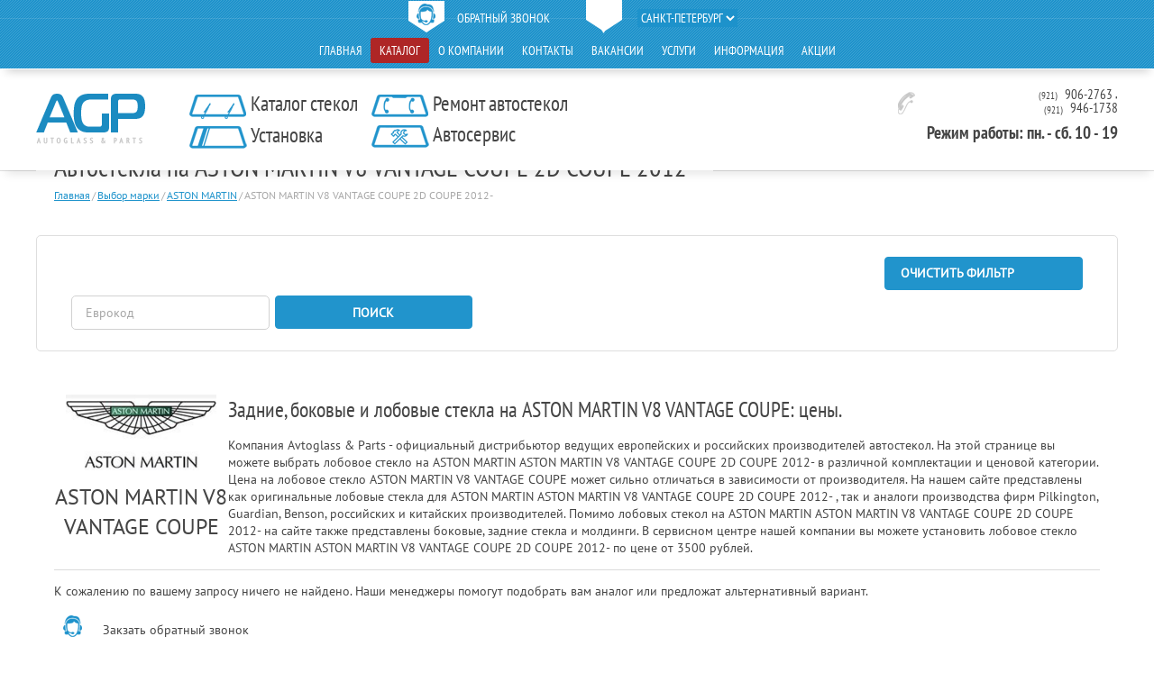

--- FILE ---
content_type: text/html; charset=utf-8
request_url: https://www.glassavto.ru/catalog/avtosteklo---aston-martin-v8-vantage-coupe-2d-coupe-2012--115/
body_size: 10905
content:





<!DOCTYPE html>
<html>
<head>
    <meta name="google-site-verification" content="MbyqaNZ8LMnCJfQJSki5zxeb0fH4aI0jR1FqAJvm-_s"/>

    <title>

    Купить лобовое стекло  на
    ASTON MARTIN V8 VANTAGE COUPE 2D COUPE 2012-   


    , цена в Спб, замена, установка
</title>
    <meta http-equiv="Content-Type" content="text/html; charset=UTF-8">
    <meta name="description" content="

    Автостекла от официального дистрибьютора ведущих европейских и
    российских производителей в Санкт-Петербурге. Вы
    можете купить боковое, заднее или лобовое
    стекло

    ASTON MARTIN V8 VANTAGE COUPE 2D COUPE 2012-   

    по самым низким ценам,
    доставка осуществляется
    по всем регионам РФ.

">
    <meta name="viewport" content="width=device-width">
    <meta name='yandex-verification' content='4f48501fd3b9e1f0'/>
    <meta name="google-site-verification" content="ywgDnkOxlQwgiL1aIoE13U0a7yGpQxl3kB5mEyWeGS0"/>

    <meta name="yandex-verification" content="457c071afb6c994d"/>

    <link rel="shortcut icon" href="/static/images/favicon.png" type="image/png">

    <link rel="stylesheet" href="/static/vendors/lightbox2-master/dist/css/lightbox.css">
    <link rel="stylesheet" href="/static/css/tmp_style.css">
    <link rel="stylesheet" href="/static/less/style.css?v=3">
    <link rel="stylesheet" href="/static/css/members.css">
    <link rel="stylesheet" media="(max-width: 768px) and (min-width:481px)" href="/static/css/768.css?v=2"/>
    <link rel="stylesheet" media="(max-width: 480px)" href="/static/css/480.css?v=3"/>


    <link href="https://cdn.jsdelivr.net/npm/select2@4.1.0-rc.0/dist/css/select2.min.css" rel="stylesheet"/>

    <link rel="stylesheet" href="/static/css/extra.css?v=4">

    <script src="https://api-maps.yandex.ru/2.1/?lang=ru_RU" type="text/javascript"></script>

    

    
    
    
    
    
    
    
    
    
    
    
    
    
    
    
    
    
    
    


    
    

    


</head>
<body class="t-main ">
<div class="l-page">
    <div class="l-wrapper">
        <header class="l-header">
            <div class="l-header-holder">
                <div class="b-top-line">
                    <div class="wrapper clearfix">
                        <div class="b-site-tools">
                            <div class="b-site-tools__item"><a href="#callback-popup-block"
                                                               class="b-site-tools__item-link e-popup"><span
                                    class="b-site-tools__item-ico"><i class="ico i_call"></i></span><span
                                    class="b-site-tools__item-title">обратный звонок</span></a></div>
                            <div class="b-site-tools__item"><span
                                    class="b-site-tools__item-link"><span
                                    class="b-site-tools__item-ico"><i class="ico i_marker"></i></span>

                                <select class="region-select b-site-tools__item-title">
                                    
                                        <option value="2"
                                                 selected>
                                            Санкт-Петербург</option>
                                    
                                        <option value="21"
                                                >
                                            Вологда</option>
                                    
                                        <option value="138"
                                                >
                                            Москва</option>
                                    
                                </select>
                            </span>

                            </div>
                            
                            
                            
                            
                            
                            
                            
                            
                            
                            
                            
                            
                            
                        </div>
                        <nav class="b-main-menu">
                            <ul class="b-main-menu__holder">
                                
                                
                                    
                                    <li class="b-main-menu__item navpage-1
                                                ">
                                        <a href="/"
                                           class="b-main-menu__item-link">Главная</a></li>
                                
                                    
                                    <li class="b-main-menu__item navpage-36
                                                 b-main-menu__item_selected">
                                        <a href="/catalog/"
                                           class="b-main-menu__item-link">Каталог</a></li>
                                
                                    
                                    <li class="b-main-menu__item navpage-2
                                                ">
                                        <a href="/o-kompanii/"
                                           class="b-main-menu__item-link">О компании</a></li>
                                
                                    
                                    <li class="b-main-menu__item navpage-4
                                                ">
                                        <a href="/kontakty/"
                                           class="b-main-menu__item-link">Контакты</a></li>
                                
                                    
                                    <li class="b-main-menu__item navpage-3
                                                ">
                                        <a href="/vakansii/"
                                           class="b-main-menu__item-link">Вакансии</a></li>
                                
                                    
                                    <li class="b-main-menu__item navpage-5
                                                ">
                                        <a href="/uslugi/"
                                           class="b-main-menu__item-link">Услуги</a></li>
                                
                                    
                                    <li class="b-main-menu__item navpage-10
                                                ">
                                        <a href="/informaciya/"
                                           class="b-main-menu__item-link">Информация</a></li>
                                
                                    
                                    <li class="b-main-menu__item navpage-40
                                                ">
                                        <a href="/akcii/"
                                           class="b-main-menu__item-link">Акции</a></li>
                                

                            </ul>

                        </nav>
                    </div>
                </div>

                <div class="b-inner-line">
                    <div class="wrapper clearfix">
                        
                            <div class="b-logo-inner"><a href="/" class="b-logo-inner__link"><img
                                    src="/static/images/inner_logo.png" alt="" class="b-logo-inner__image"></a>
                            </div>
                        
                        <div class="b-services-menu">
                            <div class="b-services-menu__holder">
                                <div class="b-services-menu__item">
                                    <a href="/catalog/"
                                       class="b-services-menu__item-link"><span
                                            class="b-services-menu__item-ico"><i
                                            class="ico i_service_sell"></i></span><span
                                            class="b-services-menu__item-title">Каталог стекол</span></a></div>
                                <div class="b-services-menu__item"><a href="/uslugi/ustanovka-avtostekol/"
                                                                      class="b-services-menu__item-link"><span
                                        class="b-services-menu__item-ico"><i
                                        class="ico i_service_repair"></i></span><span
                                        class="b-services-menu__item-title">Установка</span></a></div>
                            </div>
                            <div class="b-services-menu__holder">
                                <div class="b-services-menu__item"><a href="/uslugi/remont-avtostekol/"
                                                                      class="b-services-menu__item-link"><span
                                        class="b-services-menu__item-ico"><i
                                        class="ico i_service_install"></i></span><span
                                        class="b-services-menu__item-title">Ремонт автостекол</span></a></div>
                                <div class="b-services-menu__item"><a href="/uslugi/avtoservis/"
                                                                      class="b-services-menu__item-link"><span
                                        class="b-services-menu__item-ico"><i class="ico i_service_auto"></i></span><span
                                        class="b-services-menu__item-title">Автосервис</span></a></div>
                            </div>
                        </div>
                        <div class="b-header-phone f_right"><i class="ico i_phone m_t5 m_r10"></i>
                            <div class="b-header-phone__holder">
                                
                                
                                
                                
                                
                                
                                



                                
                                    <div class="b-header-phone__item" id="top-phone">
                                        <span class="b-header-phone__code">(921)</span>
                                        <span class="b-header-phone__number"> 906-2763</span>
                                        ,
                                    </div>
                                
                                    <div class="b-header-phone__item" >
                                        <span class="b-header-phone__code">(921)</span>
                                        <span class="b-header-phone__number"> 946-1738</span>
                                        
                                    </div>
                                


                                <div class="work-hours" style="padding-top: 10px;font-size: 19px;font-weight: bold;">
                                    Режим работы: пн. - сб. 10 - 19
                                </div>

                            </div>
                        </div>
                    </div>
                </div>
            </div>
        </header>
        
        
            
                <div class="l-content">
                    <div class="wrapper clearfix">
                        <div class="b-title-inner">
                            <h1>Автостекла на  ASTON MARTIN V8 VANTAGE COUPE 2D COUPE 2012-    </h1>
                        </div>
                        <div class="b-bredcrumbs"><a href="/">Главная</a><span
                                class="b-bredcrumbs__sep">/</span><a href="/catalog/">Выбор марки</a><span class="b-bredcrumbs__sep">/</span><a href="/catalog/avtosteklo-aston-martin/">ASTON MARTIN</a><span class="b-bredcrumbs__sep">/</span><span>ASTON MARTIN V8 VANTAGE COUPE 2D COUPE 2012-   </span></div>
                        
<div class="b-top-filter">
    <div class="b-top-filter__holder b-form clearfix">
        <form action="/catalog/find/" method="get">
            <div class="b-top-filter__item">
                <div class="select t-2">

                    <select class="e-select link_select" name="mark-id">
                        <option value="">Марка</option>
                        
                            <option value="1" data-path="/catalog/avtosteklo-acura/"
                                    
                            >ACURA</option>
                        
                            <option value="2" data-path="/catalog/avtosteklo-alfa_romeo/"
                                    
                            >ALFA ROMEO</option>
                        
                            <option value="3" data-path="/catalog/avtosteklo-aston-martin/"
                                    
                                    selected="selected"
                                    
                            >ASTON MARTIN</option>
                        
                            <option value="4" data-path="/catalog/avtosteklo-audi/"
                                    
                            >AUDI</option>
                        
                            <option value="5" data-path="/catalog/avtosteklo-austin/"
                                    
                            >AUSTIN</option>
                        
                            <option value="6" data-path="/catalog/avtosteklo-avia/"
                                    
                            >AVIA</option>
                        
                            <option value="7" data-path="/catalog/avtosteklo-baw/"
                                    
                            >BAW</option>
                        
                            <option value="8" data-path="/catalog/avtosteklo-bedford/"
                                    
                            >BEDFORD</option>
                        
                            <option value="9" data-path="/catalog/avtosteklo-bentley/"
                                    
                            >BENTLEY</option>
                        
                            <option value="10" data-path="/catalog/avtosteklo-bmw/"
                                    
                            >BMW</option>
                        
                            <option value="12" data-path="/catalog/avtosteklo-brilliance/"
                                    
                            >BRILLIANCE</option>
                        
                            <option value="13" data-path="/catalog/avtosteklo-buick/"
                                    
                            >BUICK</option>
                        
                            <option value="14" data-path="/catalog/avtosteklo-byd/"
                                    
                            >BYD</option>
                        
                            <option value="15" data-path="/catalog/avtosteklo-cadillac/"
                                    
                            >CADILLAC</option>
                        
                            <option value="16" data-path="/catalog/avtosteklo-camc/"
                                    
                            >CAMC</option>
                        
                            <option value="17" data-path="/catalog/avtosteklo-chana/"
                                    
                            >CHANA</option>
                        
                            <option value="18" data-path="/catalog/avtosteklo-changan/"
                                    
                            >CHANGAN</option>
                        
                            <option value="19" data-path="/catalog/avtosteklo-chery/"
                                    
                            >CHERY</option>
                        
                            <option value="20" data-path="/catalog/avtosteklo-chevrolet/"
                                    
                            >CHEVROLET</option>
                        
                            <option value="21" data-path="/catalog/avtosteklo-chrysler/"
                                    
                            >CHRYSLER</option>
                        
                            <option value="152" data-path="/catalog/avtosteklo-chrysler-jeep/"
                                    
                            >CHRYSLER JEEP</option>
                        
                            <option value="22" data-path="/catalog/avtosteklo-citroen/"
                                    
                            >CITROEN</option>
                        
                            <option value="23" data-path="/catalog/avtosteklo-dacia/"
                                    
                            >DACIA</option>
                        
                            <option value="24" data-path="/catalog/avtosteklo-daewoo/"
                                    
                            >DAEWOO</option>
                        
                            <option value="25" data-path="/catalog/avtosteklo-daf/"
                                    
                            >DAF</option>
                        
                            <option value="26" data-path="/catalog/avtosteklo-daihatsu/"
                                    
                            >DAIHATSU</option>
                        
                            <option value="150" data-path="/catalog/avtosteklo-daimler/"
                                    
                            >DAIMLER</option>
                        
                            <option value="27" data-path="/catalog/avtosteklo-datsun/"
                                    
                            >DATSUN</option>
                        
                            <option value="30" data-path="/catalog/avtosteklo-dodge/"
                                    
                            >DODGE</option>
                        
                            <option value="31" data-path="/catalog/avtosteklo-dong-feng/"
                                    
                            >DONG FENG</option>
                        
                            <option value="32" data-path="/catalog/avtosteklo-eagle/"
                                    
                            >EAGLE</option>
                        
                            <option value="33" data-path="/catalog/avtosteklo-faw/"
                                    
                            >FAW</option>
                        
                            <option value="34" data-path="/catalog/avtosteklo-ferrari/"
                                    
                            >FERRARI</option>
                        
                            <option value="35" data-path="/catalog/avtosteklo-fiat/"
                                    
                            >FIAT</option>
                        
                            <option value="36" data-path="/catalog/avtosteklo-fjr-road/"
                                    
                            >FJR ROAD</option>
                        
                            <option value="37" data-path="/catalog/avtosteklo-ford/"
                                    
                            >FORD</option>
                        
                            <option value="151" data-path="/catalog/avtosteklo-ford-usa/"
                                    
                            >FORD USA</option>
                        
                            <option value="38" data-path="/catalog/avtosteklo-foton/"
                                    
                            >FOTON</option>
                        
                            <option value="39" data-path="/catalog/avtosteklo-freightliner/"
                                    
                            >FREIGHTLINER</option>
                        
                            <option value="40" data-path="/catalog/avtosteklo-geely/"
                                    
                            >GEELY</option>
                        
                            <option value="41" data-path="/catalog/avtosteklo-gmc/"
                                    
                            >GMC</option>
                        
                            <option value="42" data-path="/catalog/avtosteklo-great_wall/"
                                    
                            >GREAT WALL</option>
                        
                            <option value="43" data-path="/catalog/avtosteklo-hafei/"
                                    
                            >HAFEI</option>
                        
                            <option value="44" data-path="/catalog/avtosteklo-haima/"
                                    
                            >HAIMA</option>
                        
                            <option value="46" data-path="/catalog/avtosteklo-hino/"
                                    
                            >HINO</option>
                        
                            <option value="47" data-path="/catalog/avtosteklo-holden/"
                                    
                            >HOLDEN</option>
                        
                            <option value="48" data-path="/catalog/avtosteklo-honda/"
                                    
                            >HONDA</option>
                        
                            <option value="49" data-path="/catalog/avtosteklo-howo/"
                                    
                            >HOWO</option>
                        
                            <option value="50" data-path="/catalog/avtosteklo-hummer/"
                                    
                            >HUMMER</option>
                        
                            <option value="51" data-path="/catalog/avtosteklo-hyundai/"
                                    
                            >HYUNDAI</option>
                        
                            <option value="52" data-path="/catalog/avtosteklo-infiniti/"
                                    
                            >INFINITI</option>
                        
                            <option value="53" data-path="/catalog/avtosteklo-international/"
                                    
                            >INTERNATIONAL</option>
                        
                            <option value="55" data-path="/catalog/avtosteklo-isuzu/"
                                    
                            >ISUZU</option>
                        
                            <option value="56" data-path="/catalog/avtosteklo-iveco/"
                                    
                            >IVECO</option>
                        
                            <option value="57" data-path="/catalog/avtosteklo-jac/"
                                    
                            >JAC</option>
                        
                            <option value="58" data-path="/catalog/avtosteklo-jaguar/"
                                    
                            >JAGUAR</option>
                        
                            <option value="59" data-path="/catalog/avtosteklo-jcb/"
                                    
                            >JCB</option>
                        
                            <option value="61" data-path="/catalog/avtosteklo-jeep/"
                                    
                            >JEEP</option>
                        
                            <option value="62" data-path="/catalog/avtosteklo-kia/"
                                    
                            >KIA</option>
                        
                            <option value="65" data-path="/catalog/avtosteklo-lamborghini/"
                                    
                            >LAMBORGHINI</option>
                        
                            <option value="66" data-path="/catalog/avtosteklo-lamborgini-/"
                                    
                            >LAMBORGINI </option>
                        
                            <option value="67" data-path="/catalog/avtosteklo-lancia/"
                                    
                            >LANCIA</option>
                        
                            <option value="68" data-path="/catalog/avtosteklo-land_rover/"
                                    
                            >LAND ROVER</option>
                        
                            <option value="69" data-path="/catalog/avtosteklo-ldv/"
                                    
                            >LDV</option>
                        
                            <option value="70" data-path="/catalog/avtosteklo-lexus/"
                                    
                            >LEXUS</option>
                        
                            <option value="160" data-path="/catalog/avtosteklo-leyland-daf/"
                                    
                            >LEYLAND-DAF</option>
                        
                            <option value="71" data-path="/catalog/avtosteklo-lifan/"
                                    
                            >LIFAN</option>
                        
                            <option value="72" data-path="/catalog/avtosteklo-lincoln/"
                                    
                            >LINCOLN</option>
                        
                            <option value="74" data-path="/catalog/avtosteklo-magirus/"
                                    
                            >MAGIRUS</option>
                        
                            <option value="75" data-path="/catalog/avtosteklo-mahindra/"
                                    
                            >MAHINDRA</option>
                        
                            <option value="76" data-path="/catalog/avtosteklo-man/"
                                    
                            >MAN</option>
                        
                            <option value="162" data-path="/catalog/avtosteklo-man-trucks/"
                                    
                            >MAN TRUCKS</option>
                        
                            <option value="77" data-path="/catalog/avtosteklo-maserati/"
                                    
                            >MASERATI</option>
                        
                            <option value="78" data-path="/catalog/avtosteklo-maybach/"
                                    
                            >MAYBACH</option>
                        
                            <option value="79" data-path="/catalog/avtosteklo-mazda/"
                                    
                            >MAZDA</option>
                        
                            <option value="80" data-path="/catalog/avtosteklo-mercedes/"
                                    
                            >MERCEDES</option>
                        
                            <option value="81" data-path="/catalog/avtosteklo-mercury/"
                                    
                            >MERCURY</option>
                        
                            <option value="82" data-path="/catalog/avtosteklo-mia-electric/"
                                    
                            >MIA ELECTRIC</option>
                        
                            <option value="83" data-path="/catalog/avtosteklo-microcar/"
                                    
                            >MICROCAR</option>
                        
                            <option value="84" data-path="/catalog/avtosteklo-mini/"
                                    
                            >MINI</option>
                        
                            <option value="85" data-path="/catalog/avtosteklo-mitsubishi/"
                                    
                            >MITSUBISHI</option>
                        
                            <option value="86" data-path="/catalog/avtosteklo-neoplan/"
                                    
                            >NEOPLAN</option>
                        
                            <option value="87" data-path="/catalog/avtosteklo-nissan/"
                                    
                            >NISSAN</option>
                        
                            <option value="88" data-path="/catalog/avtosteklo-oldsmobile/"
                                    
                            >OLDSMOBILE</option>
                        
                            <option value="89" data-path="/catalog/avtosteklo-opel/"
                                    
                            >OPEL</option>
                        
                            <option value="90" data-path="/catalog/avtosteklo-pegaso/"
                                    
                            >PEGASO</option>
                        
                            <option value="91" data-path="/catalog/avtosteklo-peugeot/"
                                    
                            >PEUGEOT</option>
                        
                            <option value="92" data-path="/catalog/avtosteklo-plymouth/"
                                    
                            >PLYMOUTH</option>
                        
                            <option value="93" data-path="/catalog/avtosteklo-polonez/"
                                    
                            >POLONEZ</option>
                        
                            <option value="94" data-path="/catalog/avtosteklo-pontiac/"
                                    
                            >PONTIAC</option>
                        
                            <option value="95" data-path="/catalog/avtosteklo-porsche/"
                                    
                            >PORSCHE</option>
                        
                            <option value="96" data-path="/catalog/avtosteklo-proton/"
                                    
                            >PROTON</option>
                        
                            <option value="97" data-path="/catalog/avtosteklo-qoros/"
                                    
                            >QOROS</option>
                        
                            <option value="98" data-path="/catalog/avtosteklo-renault/"
                                    
                            >RENAULT</option>
                        
                            <option value="99" data-path="/catalog/avtosteklo-renault--irisbus/"
                                    
                            >RENAULT / IRISBUS</option>
                        
                            <option value="100" data-path="/catalog/avtosteklo-rolls-royce/"
                                    
                            >ROLLS ROYCE</option>
                        
                            <option value="101" data-path="/catalog/avtosteklo-rover/"
                                    
                            >ROVER</option>
                        
                            <option value="102" data-path="/catalog/avtosteklo-saab/"
                                    
                            >SAAB</option>
                        
                            <option value="103" data-path="/catalog/avtosteklo-saturn/"
                                    
                            >SATURN</option>
                        
                            <option value="104" data-path="/catalog/avtosteklo-scania/"
                                    
                            >SCANIA</option>
                        
                            <option value="105" data-path="/catalog/avtosteklo-scion/"
                                    
                            >SCION</option>
                        
                            <option value="106" data-path="/catalog/avtosteklo-seat/"
                                    
                            >SEAT</option>
                        
                            <option value="107" data-path="/catalog/avtosteklo-setra/"
                                    
                            >SETRA</option>
                        
                            <option value="108" data-path="/catalog/avtosteklo-skoda/"
                                    
                            >SKODA</option>
                        
                            <option value="109" data-path="/catalog/avtosteklo-smart/"
                                    
                            >SMART</option>
                        
                            <option value="111" data-path="/catalog/avtosteklo-ssang_yong/"
                                    
                            >SSANGYONG</option>
                        
                            <option value="112" data-path="/catalog/avtosteklo-subaru/"
                                    
                            >SUBARU</option>
                        
                            <option value="113" data-path="/catalog/avtosteklo-suzuki/"
                                    
                            >SUZUKI</option>
                        
                            <option value="114" data-path="/catalog/avtosteklo-tagaz/"
                                    
                            >TAGAZ</option>
                        
                            <option value="171" data-path="/catalog/avtosteklo-talbot/"
                                    
                            >TALBOT</option>
                        
                            <option value="115" data-path="/catalog/avtosteklo-tata/"
                                    
                            >TATA</option>
                        
                            <option value="116" data-path="/catalog/avtosteklo-tatra/"
                                    
                            >TATRA</option>
                        
                            <option value="118" data-path="/catalog/avtosteklo-tesla/"
                                    
                            >TESLA</option>
                        
                            <option value="119" data-path="/catalog/avtosteklo-toyota/"
                                    
                            >TOYOTA</option>
                        
                            <option value="120" data-path="/catalog/avtosteklo-travego/"
                                    
                            >TRAVEGO</option>
                        
                            <option value="121" data-path="/catalog/avtosteklo-vauxhall/"
                                    
                            >VAUXHALL</option>
                        
                            <option value="122" data-path="/catalog/avtosteklo-volga/"
                                    
                            >VOLGA</option>
                        
                            <option value="123" data-path="/catalog/avtosteklo-volkswagen/"
                                    
                            >VOLKSWAGEN</option>
                        
                            <option value="124" data-path="/catalog/avtosteklo-volvo/"
                                    
                            >VOLVO</option>
                        
                            <option value="125" data-path="/catalog/avtosteklo-vortex/"
                                    
                            >VORTEX</option>
                        
                            <option value="126" data-path="/catalog/avtosteklo-wiesmann/"
                                    
                            >WIESMANN</option>
                        
                            <option value="129" data-path="/catalog/avtosteklo-yutong/"
                                    
                            >YUTONG</option>
                        
                            <option value="175" data-path="/catalog/avtosteklo-zastava/"
                                    
                            >ZASTAVA</option>
                        
                            <option value="132" data-path="/catalog/avtosteklo-vaz/"
                                    
                            >ВАЗ</option>
                        
                            <option value="133" data-path="/catalog/avtosteklo-gaz/"
                                    
                            >ГАЗ</option>
                        
                            <option value="134" data-path="/catalog/avtosteklo-gazon/"
                                    
                            >ГАЗон</option>
                        
                            <option value="136" data-path="/catalog/avtosteklo-doninvest/"
                                    
                            >ДОНИНВЕСТ</option>
                        
                            <option value="137" data-path="/catalog/avtosteklo-zaz/"
                                    
                            >ЗАЗ</option>
                        
                            <option value="138" data-path="/catalog/avtosteklo-zil/"
                                    
                            >ЗИЛ</option>
                        
                            <option value="139" data-path="/catalog/avtosteklo-izh/"
                                    
                            >ИЖ</option>
                        
                            <option value="140" data-path="/catalog/avtosteklo-kamaz/"
                                    
                            >КАМАЗ</option>
                        
                            <option value="142" data-path="/catalog/avtosteklo-maz/"
                                    
                            >МАЗ</option>
                        
                            <option value="143" data-path="/catalog/avtosteklo-moskvich/"
                                    
                            >МОСКВИЧ</option>
                        
                            <option value="144" data-path="/catalog/avtosteklo-nefaz/"
                                    
                            >НефАЗ</option>
                        
                            <option value="145" data-path="/catalog/avtosteklo-paz/"
                                    
                            >ПАЗ</option>
                        
                            <option value="146" data-path="/catalog/avtosteklo-sikar/"
                                    
                            >СИКАР</option>
                        
                            <option value="147" data-path="/catalog/avtosteklo-uaz/"
                                    
                            >УАЗ</option>
                        
                    </select>
                </div>
            </div>

            <div class="b-top-filter__item">
                <div class="select t-2">
                    <select class="e-select link_select" name="model-id">
                        <option value="" data-path="/catalog/avtosteklo-aston-martin/">Модель</option>
                        
                            <option 
                                    value="3962"
                                    data-path="/catalog/avtosteklo--db4db5-3962/">DB4,DB5</option>
                        
                            <option 
                                    value="3964"
                                    data-path="/catalog/avtosteklo--db7-3964/">DB7</option>
                        
                            <option 
                                    value="1905"
                                    data-path="/catalog/avtosteklo--db9-1905/">DB9</option>
                        
                            <option 
                                    value="1906"
                                    data-path="/catalog/avtosteklo--dbs-1906/">DBS</option>
                        
                            <option 
                                    value="3961"
                                    data-path="/catalog/avtosteklo--lagonda-3l-3961/">LAGONDA 3L</option>
                        
                            <option 
                                    value="1907"
                                    data-path="/catalog/avtosteklo--rapide-1907/">RAPIDE</option>
                        
                            <option selected="selected"
                                    value="1908"
                                    data-path="/catalog/avtosteklo--v8-vantage-coupe-1908/">V8 VANTAGE COUPE</option>
                        
                            <option 
                                    value="1909"
                                    data-path="/catalog/avtosteklo--vanquish-volante-1909/">VANQUISH VOLANTE</option>
                        
                            <option 
                                    value="1910"
                                    data-path="/catalog/avtosteklo--vantage-cabrio-1910/">VANTAGE CABRIO</option>
                        
                            <option 
                                    value="3963"
                                    data-path="/catalog/avtosteklo--virage-3963/">VIRAGE</option>
                        
                    </select>
                </div>
            </div>

            <div class="b-top-filter__item">
                <div class="select t-2">
                    <select class="e-select link_select" name="car-model-id">
                        <option value="" data-path="/catalog/avtosteklo--v8-vantage-coupe-1908/">Модификация</option>
                        
                            <option selected="selected"
                                    value="115"
                                    data-path="/catalog/avtosteklo---aston-martin-v8-vantage-coupe-2d-coupe-2012--115/">ASTON MARTIN V8 VANTAGE COUPE 2D COUPE 2012-   </option>
                        
                            <option 
                                    value="116"
                                    data-path="/catalog/avtosteklo---aston-martin-v8-vantage-coupe-2d-coupe-2005-2012--116/">ASTON MARTIN V8 VANTAGE COUPE 2D COUPE 2005-2012  </option>
                        
                    </select>
                </div>
            </div>


            <div class="b-top-filter__item">
                <div class="select t-2">
                    <select class="e-select link_select" name="glass_type">
                        <option value="">Тип стекла </option>
                        
                            <option 
                                    value="1"
                                    data-path="?glass_type=1">Лобовые стекла
                            </option>
                        
                    </select>
                </div>
            </div>

            <div class="b-top-filter__item">



                <a href="/catalog/" class="button t-1">Очистить фильтр</a>
            </div>


            <div class="b-top-filter__item">
                <div>
                    <input class="input t-2" type="text" placeholder="Еврокод"
                           value="" name="eurocode_search">
                </div>
            </div>
            <div class="b-top-filter__item">
                <button class="button t-1">Поиск</button>
            </div>
        </form>
    </div>
</div>

                        <div class="block_content">
    <div class="b-brands-detail clearfix">
      <div class="b-brands-detail__holder">
        <div class="b-brands-detail__logo"><img src="/media/brands/Aston_Martin_wZO5Oly.png" alt=""></div>
        <div class="b-brands-detail__title">ASTON MARTIN V8 VANTAGE COUPE</div>

      </div>
        <h2>Задние, боковые и лобовые стекла на ASTON MARTIN V8 VANTAGE COUPE: цены.</h2>
      

      <p> Компания Avtoglass & Parts - официальный дистрибьютор ведущих европейских и российских производителей
            автостекол. На этой странице вы можете выбрать лобовое стекло
            на ASTON MARTIN ASTON MARTIN V8 VANTAGE COUPE 2D COUPE 2012-    в различной
            комплектации и ценовой категории. Цена на лобовое стекло ASTON MARTIN V8 VANTAGE COUPE
            может сильно отличаться в
            зависимости от производителя. На нашем сайте представлены как оригинальные лобовые стекла для
            ASTON MARTIN ASTON MARTIN V8 VANTAGE COUPE 2D COUPE 2012-   , так и аналоги производства фирм
            Pilkington, Guardian, Benson, российских и китайских
            производителей. Помимо лобовых стекол на ASTON MARTIN ASTON MARTIN V8 VANTAGE COUPE 2D COUPE 2012-    на
            сайте также представлены боковые, задние
            стекла и молдинги. В сервисном центре нашей компании вы можете установить лобовое
            стекло ASTON MARTIN ASTON MARTIN V8 VANTAGE COUPE 2D COUPE 2012-   
            по цене от 3500 рублей.
      </p>


    </div>

    



    <div class="separator"></div>
    <div class="no-result-block">

        <p>
            К сожалению по вашему запросу ничего не найдено. Наши менеджеры помогут подобрать вам
            аналог или предложат альтернативный вариант.
        </p>

        <a href="#callback-popup-block" class="b-site-tools__item-link e-popup cboxElement"><span
                class="b-site-tools__item-ico"><i class="ico i_call"></i></span><span class="b-site-tools__item-title">Закзать обратный звонок</span></a>
    </div>








</div>
                    </div>
                </div>
            

            
                <section class="b-news">
    <div class="b-news__holder wrapper clearfix">
      <div class="b-news__block">
        <div class="b-news__title">
          <h2>Новые поступления</h2>
        </div>
        <div class="b-news__block__holder clearfix">
            
                <div class="b-news__item">
                    <div class="b-news__item__date">25 НОЯ 2025</div>
                    <div class="b-news__item__title"><a href="/catalog/avtosteklo-evrokod-2485agacmvz-87680/">
                        2485AGACMVZ <br>
                        лобовое стекло</a></div>
                    <div class="b-news__item__title"><a href="/catalog/avtosteklo-evrokod-2485agacmvz-87680/">
                        
                        </a></div>
                    <br>
                </div>
            
                <div class="b-news__item">
                    <div class="b-news__item__date">25 НОЯ 2025</div>
                    <div class="b-news__item__title"><a href="/catalog/avtosteklo-evrokod-4456agsblv-87879/">
                        4456AGSBLV <br>
                        лобовое стекло</a></div>
                    <div class="b-news__item__title"><a href="/catalog/avtosteklo-evrokod-4456agsblv-87879/">
                        
                        </a></div>
                    <br>
                </div>
            
                <div class="b-news__item">
                    <div class="b-news__item__date">06 ДЕК 2025</div>
                    <div class="b-news__item__title"><a href="/catalog/avtosteklo-evrokod-6056agsblhmvz-88374/">
                        6056AGSBLHMVZ <br>
                        лобовое стекло</a></div>
                    <div class="b-news__item__title"><a href="/catalog/avtosteklo-evrokod-6056agsblhmvz-88374/">
                        INFINITI
                        EX25/EX35/EX37</a></div>
                    <br>
                </div>
            
                <div class="b-news__item">
                    <div class="b-news__item__date">17 ЯНВ 2025</div>
                    <div class="b-news__item__title"><a href="/catalog/avtosteklo-evrokod-4635agn1b-88695/">
                        4635AGN1B <br>
                        лобовое стекло</a></div>
                    <div class="b-news__item__title"><a href="/catalog/avtosteklo-evrokod-4635agn1b-88695/">
                        DAF
                        XF 105</a></div>
                    <br>
                </div>
            
                <div class="b-news__item">
                    <div class="b-news__item__date">10 МАР 2025</div>
                    <div class="b-news__item__title"><a href="/catalog/avtosteklo-evrokod-4463agsov-89190/">
                        4463AGSOV <br>
                        лобовое стекло</a></div>
                    <div class="b-news__item__title"><a href="/catalog/avtosteklo-evrokod-4463agsov-89190/">
                        
                        </a></div>
                    <br>
                </div>
            
                <div class="b-news__item">
                    <div class="b-news__item__date">10 НОЯ 2025</div>
                    <div class="b-news__item__title"><a href="/catalog/avtosteklo-evrokod-2485agacmvz-98344/">
                        2485AGACMVZ <br>
                        лобовое стекло</a></div>
                    <div class="b-news__item__title"><a href="/catalog/avtosteklo-evrokod-2485agacmvz-98344/">
                        
                        </a></div>
                    <br>
                </div>
            
                <div class="b-news__item">
                    <div class="b-news__item__date">04 АПР 2025</div>
                    <div class="b-news__item__title"><a href="/catalog/avtosteklo-evrokod-4635agn1b-119238/">
                        4635AGN1B <br>
                        лобовое стекло</a></div>
                    <div class="b-news__item__title"><a href="/catalog/avtosteklo-evrokod-4635agn1b-119238/">
                        DAF
                        XF 105</a></div>
                    <br>
                </div>
            
                <div class="b-news__item">
                    <div class="b-news__item__date">04 АПР 2025</div>
                    <div class="b-news__item__title"><a href="/catalog/avtosteklo-evrokod-6056agsblhmvz-119426/">
                        6056AGSBLHMVZ <br>
                        лобовое стекло</a></div>
                    <div class="b-news__item__title"><a href="/catalog/avtosteklo-evrokod-6056agsblhmvz-119426/">
                        INFINITI
                        EX25/EX35/EX37</a></div>
                    <br>
                </div>
            
                <div class="b-news__item">
                    <div class="b-news__item__date">04 АПР 2025</div>
                    <div class="b-news__item__title"><a href="/catalog/avtosteklo-evrokod-2485agacmvz-120916/">
                        2485AGACMVZ <br>
                        лобовое стекло</a></div>
                    <div class="b-news__item__title"><a href="/catalog/avtosteklo-evrokod-2485agacmvz-120916/">
                        
                        </a></div>
                    <br>
                </div>
            
                <div class="b-news__item">
                    <div class="b-news__item__date">04 АПР 2025</div>
                    <div class="b-news__item__title"><a href="/catalog/avtosteklo-evrokod-4456agsblv-120991/">
                        4456AGSBLV <br>
                        лобовое стекло</a></div>
                    <div class="b-news__item__title"><a href="/catalog/avtosteklo-evrokod-4456agsblv-120991/">
                        
                        </a></div>
                    <br>
                </div>
            
                <div class="b-news__item">
                    <div class="b-news__item__date">04 АПР 2025</div>
                    <div class="b-news__item__title"><a href="/catalog/avtosteklo-evrokod-4463agsov-121344/">
                        4463AGSOV <br>
                        лобовое стекло</a></div>
                    <div class="b-news__item__title"><a href="/catalog/avtosteklo-evrokod-4463agsov-121344/">
                        
                        </a></div>
                    <br>
                </div>
            
                <div class="b-news__item">
                    <div class="b-news__item__date">08 АВГ 2025</div>
                    <div class="b-news__item__title"><a href="/catalog/avtosteklo-evrokod-6056agsblhmvz-124287/">
                        6056AGSBLHMVZ <br>
                        лобовое стекло</a></div>
                    <div class="b-news__item__title"><a href="/catalog/avtosteklo-evrokod-6056agsblhmvz-124287/">
                        INFINITI
                        EX25/EX35/EX37</a></div>
                    <br>
                </div>
            
                <div class="b-news__item">
                    <div class="b-news__item__date">05 МАЙ 2025</div>
                    <div class="b-news__item__title"><a href="/catalog/avtosteklo-evrokod-8378agachmu1z-125970/">
                        8378AGACHMU1Z <br>
                        лобовое стекло</a></div>
                    <div class="b-news__item__title"><a href="/catalog/avtosteklo-evrokod-8378agachmu1z-125970/">
                        TOYOTA
                        LANDCRUISER</a></div>
                    <br>
                </div>
            
                <div class="b-news__item">
                    <div class="b-news__item__date">24 ОКТ 2025</div>
                    <div class="b-news__item__title"><a href="/catalog/avtosteklo-evrokod-4340agachmvz-127612/">
                        4340AGACHMVZ <br>
                        лобовое стекло</a></div>
                    <div class="b-news__item__title"><a href="/catalog/avtosteklo-evrokod-4340agachmvz-127612/">
                        
                        </a></div>
                    <br>
                </div>
            
                <div class="b-news__item">
                    <div class="b-news__item__date">24 ОКТ 2025</div>
                    <div class="b-news__item__title"><a href="/catalog/avtosteklo-evrokod-4456agsblv-127686/">
                        4456AGSBLV <br>
                        лобовое стекло</a></div>
                    <div class="b-news__item__title"><a href="/catalog/avtosteklo-evrokod-4456agsblv-127686/">
                        
                        </a></div>
                    <br>
                </div>
            

        </div>
      </div>
      <div class="b-news__block">
        <div class="b-news__title">
          <h2>&nbsp;</h2>
        </div>
        <div class="b-news__block__holder clearfix">

















            
                <div class="b-news__item">
                    <div class="b-news__item__date">24 ОКТ 2025</div>
                    <div class="b-news__item__title"><a href="/catalog/avtosteklo-evrokod-5382agnacmz1b-127823/">
                        5382AGNACMZ1B <br>
                        лобовое стекло</a></div>
                    <div class="b-news__item__title"><a href="/catalog/avtosteklo-evrokod-5382agnacmz1b-127823/">
                        MERCEDES
                        VITO W447 (V-CLASS)</a></div>
                    <br>
                </div>
            
                <div class="b-news__item">
                    <div class="b-news__item__date">24 ОКТ 2025</div>
                    <div class="b-news__item__title"><a href="/catalog/avtosteklo-evrokod-8579agshmvz15-128257/">
                        8579AGSHMVZ15 <br>
                        лобовое стекло</a></div>
                    <div class="b-news__item__title"><a href="/catalog/avtosteklo-evrokod-8579agshmvz15-128257/">
                        VOLKSWAGEN
                        CARAVELLE</a></div>
                    <br>
                </div>
            
                <div class="b-news__item">
                    <div class="b-news__item__date">01 НОЯ 2025</div>
                    <div class="b-news__item__title"><a href="/catalog/avtosteklo-evrokod-6056agsblhmvz-128523/">
                        6056AGSBLHMVZ <br>
                        лобовое стекло</a></div>
                    <div class="b-news__item__title"><a href="/catalog/avtosteklo-evrokod-6056agsblhmvz-128523/">
                        INFINITI
                        EX25/EX35/EX37</a></div>
                    <br>
                </div>
            
                <div class="b-news__item">
                    <div class="b-news__item__date">28 МАЙ 2025</div>
                    <div class="b-news__item__title"><a href="/catalog/avtosteklo-evrokod-8378agachmu1z-131082/">
                        8378AGACHMU1Z <br>
                        лобовое стекло</a></div>
                    <div class="b-news__item__title"><a href="/catalog/avtosteklo-evrokod-8378agachmu1z-131082/">
                        TOYOTA
                        LANDCRUISER</a></div>
                    <br>
                </div>
            
                <div class="b-news__item">
                    <div class="b-news__item__date">25 ОКТ 2025</div>
                    <div class="b-news__item__title"><a href="/catalog/avtosteklo-evrokod-9823agnhmvw1c-131899/">
                        9823AGNHMVW1C <br>
                        лобовое стекло</a></div>
                    <div class="b-news__item__title"><a href="/catalog/avtosteklo-evrokod-9823agnhmvw1c-131899/">
                        
                        </a></div>
                    <br>
                </div>
            
                <div class="b-news__item">
                    <div class="b-news__item__date">28 ЯНВ 2025</div>
                    <div class="b-news__item__title"><a href="/catalog/avtosteklo-evrokod-8579agshmvz15-132238/">
                        8579AGSHMVZ15 <br>
                        лобовое стекло</a></div>
                    <div class="b-news__item__title"><a href="/catalog/avtosteklo-evrokod-8579agshmvz15-132238/">
                        VOLKSWAGEN
                        CARAVELLE</a></div>
                    <br>
                </div>
            
                <div class="b-news__item">
                    <div class="b-news__item__date">18 АПР 2025</div>
                    <div class="b-news__item__title"><a href="/catalog/avtosteklo-evrokod-8579agshmvz15-135574/">
                        8579AGSHMVZ15 <br>
                        лобовое стекло</a></div>
                    <div class="b-news__item__title"><a href="/catalog/avtosteklo-evrokod-8579agshmvz15-135574/">
                        VOLKSWAGEN
                        CARAVELLE</a></div>
                    <br>
                </div>
            
                <div class="b-news__item">
                    <div class="b-news__item__date">18 АПР 2025</div>
                    <div class="b-news__item__title"><a href="/catalog/avtosteklo-evrokod-6056agsblhmvz-135818/">
                        6056AGSBLHMVZ <br>
                        лобовое стекло</a></div>
                    <div class="b-news__item__title"><a href="/catalog/avtosteklo-evrokod-6056agsblhmvz-135818/">
                        INFINITI
                        EX25/EX35/EX37</a></div>
                    <br>
                </div>
            
                <div class="b-news__item">
                    <div class="b-news__item__date">18 АПР 2025</div>
                    <div class="b-news__item__title"><a href="/catalog/avtosteklo-evrokod-8579agshmvz15-136183/">
                        8579AGSHMVZ15 <br>
                        лобовое стекло</a></div>
                    <div class="b-news__item__title"><a href="/catalog/avtosteklo-evrokod-8579agshmvz15-136183/">
                        VOLKSWAGEN
                        CARAVELLE</a></div>
                    <br>
                </div>
            
                <div class="b-news__item">
                    <div class="b-news__item__date">18 АПР 2025</div>
                    <div class="b-news__item__title"><a href="/catalog/avtosteklo-evrokod-5382agnacmz1b-136538/">
                        5382AGNACMZ1B <br>
                        лобовое стекло</a></div>
                    <div class="b-news__item__title"><a href="/catalog/avtosteklo-evrokod-5382agnacmz1b-136538/">
                        MERCEDES
                        VITO W447 (V-CLASS)</a></div>
                    <br>
                </div>
            
                <div class="b-news__item">
                    <div class="b-news__item__date">18 АПР 2025</div>
                    <div class="b-news__item__title"><a href="/catalog/avtosteklo-evrokod-4340agachmvz-137049/">
                        4340AGACHMVZ <br>
                        лобовое стекло</a></div>
                    <div class="b-news__item__title"><a href="/catalog/avtosteklo-evrokod-4340agachmvz-137049/">
                        
                        </a></div>
                    <br>
                </div>
            
                <div class="b-news__item">
                    <div class="b-news__item__date">18 АПР 2025</div>
                    <div class="b-news__item__title"><a href="/catalog/avtosteklo-evrokod-4635agn1b-137278/">
                        4635AGN1B <br>
                        лобовое стекло</a></div>
                    <div class="b-news__item__title"><a href="/catalog/avtosteklo-evrokod-4635agn1b-137278/">
                        DAF
                        XF 105</a></div>
                    <br>
                </div>
            
                <div class="b-news__item">
                    <div class="b-news__item__date">18 АПР 2025</div>
                    <div class="b-news__item__title"><a href="/catalog/avtosteklo-evrokod-2485agacmvz-137306/">
                        2485AGACMVZ <br>
                        лобовое стекло</a></div>
                    <div class="b-news__item__title"><a href="/catalog/avtosteklo-evrokod-2485agacmvz-137306/">
                        
                        </a></div>
                    <br>
                </div>
            
                <div class="b-news__item">
                    <div class="b-news__item__date">18 АПР 2025</div>
                    <div class="b-news__item__title"><a href="/catalog/avtosteklo-evrokod-8378agachmu1z-137480/">
                        8378AGACHMU1Z <br>
                        лобовое стекло</a></div>
                    <div class="b-news__item__title"><a href="/catalog/avtosteklo-evrokod-8378agachmu1z-137480/">
                        TOYOTA
                        LANDCRUISER</a></div>
                    <br>
                </div>
            
                <div class="b-news__item">
                    <div class="b-news__item__date">10 ИЮЛ 2025</div>
                    <div class="b-news__item__title"><a href="/catalog/avtosteklo-evrokod-6056agsblhmvz-138133/">
                        6056AGSBLHMVZ <br>
                        лобовое стекло</a></div>
                    <div class="b-news__item__title"><a href="/catalog/avtosteklo-evrokod-6056agsblhmvz-138133/">
                        INFINITI
                        EX25/EX35/EX37</a></div>
                    <br>
                </div>
            



        </div>
      </div>
    </div>
</section>
<div class="b-about">
    <div class="wrapper clearfix">
      <p>Фирма "Avtoglass & Parts" поставляет на российский рынок сертифицированные стекла ведущих мировых производителей: PILKINGTON, Guardian, BENSON, FUYAO, AGC, Sekurit. Все стекла имеют сертификат оригинальности. Спектр нашей продукции очень широк. Это автостекла для легковых, грузовых автомобилей,как отечественного, так и импортного производства. Мы предлагаем также расходные материалы, инструменты для установки стекол.</p>
      <p>Наша фирма основана более 10 лет назад и на сегодняшний день занимает прочные позиции на рынке автостекла и расходных материалов.</p>
      <p>"Avtoglass & Parts" приглашает к сотрудничеству компании, работающие в автомобильном бизнесе.</p>
    </div>
</div>




















            

        

        
            <div class="l-content">
                <section class="b-map">
                    <div class="wrapper">
                        <div class="scroll_btn"></div>
                    </div>
                    <div id="map" class="b-map__holder"></div>
                </section>
            </div>
        

    </div>
    <footer class="l-footer">
        <div class="l-footer-holder wrapper clearfix">
            <div class="b-footer-col">
                <div class="b-copy"><img src="/static/images/footer_logo.png" alt="" class="b-copy__logo">
                    <div class="b-copy__text">Представитель Pilkington <br/> в Санкт-Петербурге. <br/>© glassavto.ru
                        2011—2020
                    </div>
                </div>
            </div>
            
            
            
            
            
            
            
            
            
            
            
            
            
            
            
            
            
            <div class="b-footer-col">
                <div class="b-footer-contacts"><i class="ico i_marker"></i>
                    <div class="b-footer-contacts__title">Контакты</div>
                    <div class="b-footer-contacts__text">
                        <ul>
                            <li>
                                <a href="yandexnavi://build_route_on_map?lat_to=59.881879&lon_to=30.271824">
                                    г. Санкт-Петербург, ул. Возрождения 20.
                                </a>
                                <br>
                                <a>
                                    Ириновский проспект 9Д
                                </a>
                            </li>
                            <li>Телефоны: <span id="bottom-phone">
                                +7 (921) 906-2763, +7 (921) 946-1738
                            </span></li>
                            
                                <li>
                                    E-mail:
                                    <a href="mailto:yulia@glassavto.ru">yulia@glassavto.ru</a>;
                                </li>
                            
                                <li>
                                    
                                    <a href="mailto:manager@glassavto.ru">manager@glassavto.ru</a>
                                </li>
                            
                        </ul>
                    </div>
                </div>
            </div>
            <div class="b-footer-col">
                <div class="b-social">
                    <ul>
                        <li><a href="#"><i class="ico i_vk"></i></a></li>
                        <li><a href="#"><i class="ico i_rss"></i></a></li>
                        <li><a href="#"><i class="ico i_fb"></i></a></li>
                        <li><a href="#"><i class="ico i_od"></i></a></li>
                    </ul>
                </div>
            </div>
        </div>
    </footer>
</div>




<div style="display:none">
    
        <div id="login-popup-block">

            

        </div>
        <div id="registration-popup-block">
            
        </div>
    
    <div id="callback-popup-block">
        
<div class="b-popup-content">
  <div class="b-popup-content__title">
    <h2>Обратный звонок</h2>
  </div>
  <div class="b-popup-content__holder">
    <div class="b-form">
      <form class="callback_form js-honey" method="post" action="/orders/callback/"><div style="opacity: 0; position: absolute; top: 0; left: 0; height: 0; width: 0; z-index: -1;">
    <label>leave this field blank to prove your humanity
        <input type="text" name="myhonnii" value="" autocomplete="off" />
    </label>
</div>
<input type="hidden" name="csrfmiddlewaretoken" value="2uGJUGpNn2OUyN5bKnL6xHQUYKEolG8KvQM3xoBZsvEPGn3VaHUzQREdBHHbQrYf">
        
          <div class="b-form__item">
            
                <input type="text" name="name" placeholder="Ваше имя" class="input" required id="id_name">
            

          </div>
        
          <div class="b-form__item">
            
                <input type="text" name="phone" placeholder="Контактный телефон" class="input" id="id_phone">
            

          </div>
        
          <div class="b-form__item">
            
                <input type="email" name="email" placeholder="Адрес электронной почты" class="input" id="id_email">
            

          </div>
        
          <div class="b-form__item">
            
              <div class="select t-2">
              <select name="topic" placeholder="Тема вопроса." class="e-select" id="id_topic">
  <option value="sales">Хочу купить</option>

  <option value="delivery">Вопросы по доставке</option>

  <option value="search">Помощь в поиске товара</option>

  <option value="support">Техническая поддержка</option>

  <option value="other">Другое</option>

</select>
              </div>
            

          </div>
        
          <div class="b-form__item">
            
                <textarea name="message" cols="40" rows="10" placeholder="Сообщение" class="textarea" id="id_message">
</textarea>
            

          </div>
        
        <input name="subject" type="hidden" />
        <div class="b-form__button">
          <button class="button t-5">Продолжить</button>
        </div>
      </form>
    </div>
  </div>
</div>
    </div>
    <div id="order_form">
        <div class="b-popup-content">
  <div class="b-popup-content__title">
    <h2>Заказ</h2>
  </div>
  <div class="b-popup-content__holder">
    <div class="b-form">
      <form class="order_form js-honey" action="/orders/order/"  method="post"><div style="opacity: 0; position: absolute; top: 0; left: 0; height: 0; width: 0; z-index: -1;">
    <label>leave this field blank to prove your humanity
        <input type="text" name="myhonnii" value="" autocomplete="off" />
    </label>
</div>
<input type="hidden" name="csrfmiddlewaretoken" value="2uGJUGpNn2OUyN5bKnL6xHQUYKEolG8KvQM3xoBZsvEPGn3VaHUzQREdBHHbQrYf">

          <input name="glass_id_115" type="hidden" id="order_glass"/>
          <div class="b-form__item">
              <input required="required" name="name" type="text" class="input" placeholder="Ваше имя"/>
          </div>
          <div class="b-form__item">
              <input required="required"  name="email" type="text" class="input" placeholder="Почта"/>
          </div>
          <div class="b-form__item">
              <input required="required"  name="phone" type="text" class="input" placeholder="Телефон"/>
          </div>

          <input name="subject" type="hidden" />

        <div class="b-form__button">
          <button class="button t-5">Купить</button>
        </div>
      </form>
    </div>
  </div>
</div>
    </div>
</div>



<script src="/static/js/members/jquery-1.9.1.js"></script>
<script src="/static/js/jquery.interface.js"></script>
<script src="/static/js/jquery.plugins.js"></script>
<script src="/static/vendors/lightbox2-master/dist/js/lightbox.js"></script>
<script src="/static/js/html5.js"></script>
<script src="/static/js/members/jquery.dajax.core.js"></script>

    <script src="/static/dajaxice/dajaxice.core.js" type="text/javascript" charset="utf-8"></script>

<script src="/static/js/map.js?v=5"></script>

<script src="https://cdn.jsdelivr.net/npm/select2@4.1.0-rc.0/dist/js/select2.min.js"></script>

<script src="/static/js/main.js?v=5"></script>







    

</body>
</html>


--- FILE ---
content_type: text/css
request_url: https://www.glassavto.ru/static/css/extra.css?v=4
body_size: 2028
content:
.sale {
    background: url('/static/images/sale.png') no-repeat center center;
    width: 344px;
    height: 146px;
    display: inline-block;
    right: 128px;
    top: 0px;
    position: absolute;
}

.setup-price-header {
    font-size: 12px;
    line-height: 12px;
    font-weight: bold;
    display: inline-block;
}

.price_analog .with-setup {
    color: #649741;
}

.b-about .b-brands__item {
    border-bottom: none;
}

.edit-object-in-admin {
    background-color: white;
    border: 2px solid #7F7F7F;
    font-size: smaller;
    margin: 0;
    opacity: 0.8;
    padding: 3px 3px 3px 4px;
    position: fixed;
    right: 0;
    top: 0;
    z-index: 1000000;
}

.priceline-image {
    float: right;
    padding: 0 0 20px 20px;
}


.select2-container--default .select2-selection--single {
    background-color: transparent;
    border-radius: 4px;
    border: 1px solid #fff;
    color: #fff;
    padding: 4px 30px 4px 17px;
    height: 38px;
    width: 194px;
}

.select2-container--default .select2-selection--single .select2-selection__rendered {
    color: white;
    line-height: 28px;

}

.select2-container--default .select2-selection--single .select2-selection__arrow b {
    border-color: #fff transparent transparent transparent;
}

.select2-container--default .select2-selection--single .select2-selection__arrow {
    height: 26px;
    position: absolute;
    top: 6px;
    right: 5px;
    width: 20px;
}

.b-top-filter .select2-container--default .select2-selection--single {

    border: 1px solid #d1d1d1;;
    color: #d1d1d1;;

}

.b-top-filter .select2-container--default .select2-selection--single .select2-selection__rendered {
    color: #d1d1d1;

}

.b-top-filter  .select2-container--default .select2-selection--single .select2-selection__arrow b {
    border-color: #d1d1d1 transparent transparent transparent;
}



.region-select {
    color:white;
    border:none;
    font-family:  PTSansNarrow, Arial, sans-serif;
    font-size: 14px;
    background: #1d92cb;
    text-transform: uppercase;
}


--- FILE ---
content_type: text/css
request_url: https://www.glassavto.ru/static/css/768.css?v=2
body_size: 4411
content:
html .wrapper, .l-page {
    width: 100%;
    min-width: 100%;
    padding: 0;
}

.b-top-filter__item {
    display: block;
    /* width: 100%; */
    /* float: none; */
    width: 32%;
    /* padding: 0; */
}

.b-services-menu {
    /* display: none; */
}

.b-header-phone.f_right {
    float: none;
}

.b-header-phone.f_right {
    float: none;
    /* font-size: 16px; */
    padding: 9px 0;
}

span.b-header-phone__number {
    font-size: 21px;
}

.b-inner-line {
    height: auto;
}

.b-header-phone__item {
    float: left;
    margin-right: 9px;
}

.b-site-tools__item {
}

.b-site-tools__item + .b-site-tools__item {
    margin-left: 0px;
}

.homepage .l-page {
    padding-top: 45px;
}

.l-page {
    padding-top: 0;
    margin-top: -17px;
}

body.t-main.f-load {
}

.b-site-tools__item {
    font-size: 10px;
}

a.b-main-menu__item-link {
    padding: 7px 5px;
}

.b-top-line {
}

.b-inner-line {
}

.l-footer-holder.wrapper {
    padding: 20px 0 20px;
}

.b-partner-logo {
    display: none;
}

img.b-partner-logo__image {
    width: 37px;
}

span.b-logo__title {
    padding: 7px 14px;
    width: 75%;
    margin: 20px auto 0;
}

h2 {
}

.b-main-banner h2 {
    font-size: 31px;
}

.b-about__holder {
    /* width: 93%; */
}

.b-services__item {
    width: 100%;
    margin-bottom: 29px;
}

.b-advantages__item {
    width: 100%;
    margin-bottom: 23px;
}

section.b-wholesale {
}

.b-wholesale__left {
    width: 100%;
}

.b-wholesale__text {
    width: 100%;
}

.block_content {
    padding: 4%;
}

.b-site-tools {
    display: none;
}

.block_content {
}

.block_content {
    padding-top: 0;
}

li.contacts.line {
    white-space: pre;
}

.b-about {
    padding: 4%;
}

.scroll_btn {
    right: 55px;
}

.b-footer-contacts {
    padding-left: 20px;
}

.b-news__holder.wrapper.clearfix {
    padding: 4%;
}

a.b-logo__link {
    text-align: center;
}

.b-wholesale__holder.clearfix {
    padding: 4%;
}

.b-analog__holder {
    overflow-x: scroll;
}

.b-brands-detail.clearfix {
    display: none;
}

.b-brands-detail.bottom {
    display: block;
}

.b-title-inner h1 {
    font-size: 16px;
}

.b-analog__holder table th {
    font-size: 15px;
    padding: 5px;
}

.b-top-filter {
    border: none;
    padding: 0px 20px;
    margin-bottom: 0;
}

.xm-hide {
    display: none;
}

.b-product__price__detail {
    display: none;
}

.b-product__spec__holder {
    display: none;
}

.b-product__spec {
    width: 100%;
}

.b-product__spec__logo {
    float: left;
    width: 28%;
    margin-bottom: 3px;
}

.b-product__spec__info {
    padding-left: 10px;
}

.b-product__spec__logo img {
    width: 100%;
}

.b-product__disc {
    width: 100%;
    display: inline-block;
    float: none;
}

.b-product__price__main {
    width: 100%;
    /* text-align: center; */
    /* display: inline-block; */
}

.b-product__buy {
    display: inline-block;
    width: 34%;
    float: none;
    margin-left: 59px;
    vertical-align: top;
    margin-top: 0;
}

.b-product__buy__button {
    width: 97%;
}

.b-product__buy__button a.button {
    width: 100%;
    text-align: center;
    font-weight: bold;
    height: 56px;
    line-height: 43px;
    text-transform: uppercase;
}

.select.t-2 {
    height: 28px;
}

.b-inner-line {
    display: none;
}

.homepage .b-inner-line {
    display: block;
}

select.e-select.link_select {
}

.zopim {
    display: none !important;
}

select {
    padding: 0;
    font-size: 10px;
}

.select-item {
}

.select-input {
    padding: 4px 30px 4px 17px !important;
}

input.input.t-2 {
    padding: 4px 15px;
}

button.button.t-1 {
    padding: 4px 2px !important;
    height: 27px;
    text-transform: uppercase;
    font-size: 9px;
}

.b-header-phone__holder {
}

.b-inner-line {
    text-align: center;
}

span.b-services-menu__item-title {
    font-size: 16px;
}

span.b-services-menu__item-ico {
    /* width: 20px; */
    display: none;
}

i.ico.i_service_sell {
}

.b-services-menu__item {
    display: inline-block;
    margin-right: 12px;
}

.b-services-menu {
    padding: 4px 0 0 0;
    display: none;
}

.b-product__price {
    width: 48%;
    float: left;
}

.select-input {
    font-size: 11px;
}

input.input.t-2 {
    font-size: 12px;
}

td {
    padding: 6px 3px !important;
}

a.button.t-7.e-popup.cboxElement {
    padding: 4px;
}

.e-select {
    display: inline-block;
    font-size: 16px;
    width: 100%;
}

.b-main-banner .e-select {
    width: 80%;
}